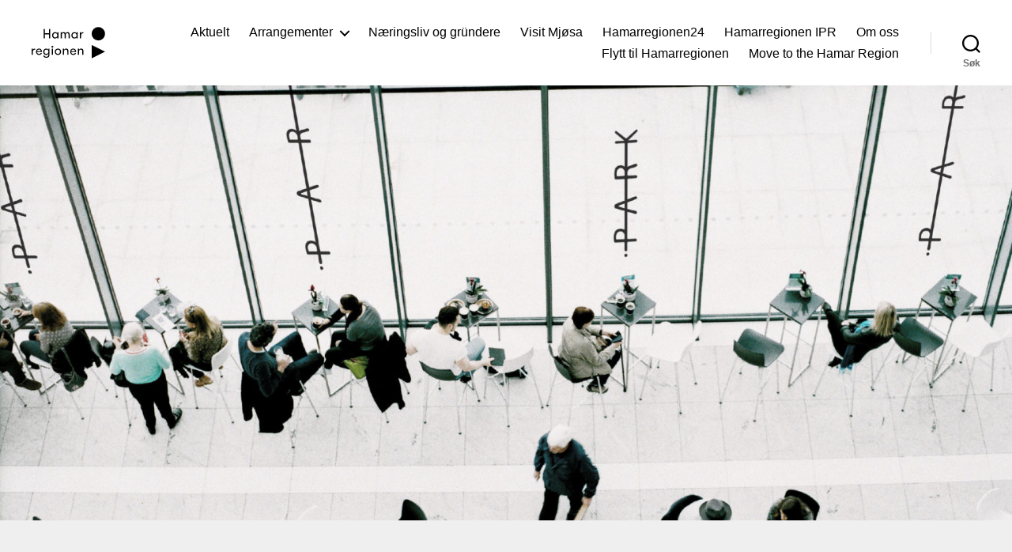

--- FILE ---
content_type: text/html; charset=UTF-8
request_url: https://hamarregionen.no/arrangementer/apning-av-park-grunder-og-naeringshus/
body_size: 10600
content:
<!DOCTYPE html>

<html class="no-js" lang="nb-NO">

	<head>

		<meta charset="UTF-8">
		<meta name="viewport" content="width=device-width, initial-scale=1.0">

		<link rel="profile" href="https://gmpg.org/xfn/11">

		<link media="all" href="https://s36355.pcdn.co/wp-content/cache/autoptimize/2/css/autoptimize_88b681cefab87aca32f124ecdd5cbcef.css" rel="stylesheet"><link media="print" href="https://s36355.pcdn.co/wp-content/cache/autoptimize/2/css/autoptimize_f8b91b0e60520b6787c8a6b117d6f2d2.css" rel="stylesheet"><title>Åpning av PARK gründer- og næringshus · Hamarregionen</title>
	
	
<!-- Google Tag Manager for WordPress by gtm4wp.com -->
<script data-cfasync="false" data-pagespeed-no-defer>
	var gtm4wp_datalayer_name = "dataLayer";
	var dataLayer = dataLayer || [];
</script>
<!-- End Google Tag Manager for WordPress by gtm4wp.com --><!-- Google tag (gtag.js) consent mode dataLayer added by Site Kit -->
<script id="google_gtagjs-js-consent-mode-data-layer">
window.dataLayer = window.dataLayer || [];function gtag(){dataLayer.push(arguments);}
gtag('consent', 'default', {"ad_personalization":"denied","ad_storage":"denied","ad_user_data":"denied","analytics_storage":"denied","functionality_storage":"denied","security_storage":"denied","personalization_storage":"denied","region":["AT","BE","BG","CH","CY","CZ","DE","DK","EE","ES","FI","FR","GB","GR","HR","HU","IE","IS","IT","LI","LT","LU","LV","MT","NL","NO","PL","PT","RO","SE","SI","SK"],"wait_for_update":500});
window._googlesitekitConsentCategoryMap = {"statistics":["analytics_storage"],"marketing":["ad_storage","ad_user_data","ad_personalization"],"functional":["functionality_storage","security_storage"],"preferences":["personalization_storage"]};
window._googlesitekitConsents = {"ad_personalization":"denied","ad_storage":"denied","ad_user_data":"denied","analytics_storage":"denied","functionality_storage":"denied","security_storage":"denied","personalization_storage":"denied","region":["AT","BE","BG","CH","CY","CZ","DE","DK","EE","ES","FI","FR","GB","GR","HR","HU","IE","IS","IT","LI","LT","LU","LV","MT","NL","NO","PL","PT","RO","SE","SI","SK"],"wait_for_update":500};
</script>
<!-- End Google tag (gtag.js) consent mode dataLayer added by Site Kit -->
<meta name="robots" content="max-snippet:-1,max-image-preview:large,max-video-preview:-1" />
<link rel="canonical" href="https://hamarregionen.no/arrangementer/apning-av-park-grunder-og-naeringshus/" />
<meta name="description" content="Tirsdag 29. mai åpner PARK offisielt dørene. Det blir åpningsarrangement for inviterte gjester fra kl 09.00 på dagtid, mens huset åpner for alle kl 15.30." />
<meta property="og:type" content="article" />
<meta property="og:locale" content="nb_NO" />
<meta property="og:site_name" content="Hamarregionen" />
<meta property="og:title" content="Åpning av PARK gründer- og næringshus" />
<meta property="og:description" content="Tirsdag 29. mai åpner PARK offisielt dørene. Det blir åpningsarrangement for inviterte gjester fra kl 09.00 på dagtid, mens huset åpner for alle kl 15.30. Kom innom og ta en titt på Hamarregionens nye…" />
<meta property="og:url" content="https://hamarregionen.no/arrangementer/apning-av-park-grunder-og-naeringshus/" />
<meta property="og:image" content="https://s36355.pcdn.co/wp-content/uploads/sites/2/2018/02/park_illu_2.jpg" />
<meta property="og:image:width" content="2556" />
<meta property="og:image:height" content="1435" />
<meta property="article:published_time" content="2018-04-25T06:23:05+00:00" />
<meta property="article:modified_time" content="2018-04-25T06:23:05+00:00" />
<meta name="twitter:card" content="summary_large_image" />
<meta name="twitter:title" content="Åpning av PARK gründer- og næringshus" />
<meta name="twitter:description" content="Tirsdag 29. mai åpner PARK offisielt dørene. Det blir åpningsarrangement for inviterte gjester fra kl 09.00 på dagtid, mens huset åpner for alle kl 15.30. Kom innom og ta en titt på Hamarregionens nye…" />
<meta name="twitter:image" content="https://s36355.pcdn.co/wp-content/uploads/sites/2/2018/02/park_illu_2.jpg" />
<script type="application/ld+json">{"@context":"https://schema.org","@graph":[{"@type":"WebSite","@id":"https://hamarregionen.no/#/schema/WebSite","url":"https://hamarregionen.no/","name":"Hamarregionen","inLanguage":"nb-NO","potentialAction":{"@type":"SearchAction","target":{"@type":"EntryPoint","urlTemplate":"https://hamarregionen.no/search/{search_term_string}/"},"query-input":"required name=search_term_string"},"publisher":{"@type":"Organization","@id":"https://hamarregionen.no/#/schema/Organization","name":"Hamarregionen","url":"https://hamarregionen.no/","logo":{"@type":"ImageObject","url":"https://s36355.pcdn.co/wp-content/uploads/sites/2/2020/10/cropped-favicon_hru-1-2.png","contentUrl":"https://s36355.pcdn.co/wp-content/uploads/sites/2/2020/10/cropped-favicon_hru-1-2.png","width":512,"height":512,"contentSize":"14863"}}},{"@type":"WebPage","@id":"https://hamarregionen.no/arrangementer/apning-av-park-grunder-og-naeringshus/","url":"https://hamarregionen.no/arrangementer/apning-av-park-grunder-og-naeringshus/","name":"Åpning av PARK gründer- og næringshus · Hamarregionen","description":"Tirsdag 29. mai åpner PARK offisielt dørene. Det blir åpningsarrangement for inviterte gjester fra kl 09.00 på dagtid, mens huset åpner for alle kl 15.30.","inLanguage":"nb-NO","isPartOf":{"@id":"https://hamarregionen.no/#/schema/WebSite"},"breadcrumb":{"@type":"BreadcrumbList","@id":"https://hamarregionen.no/#/schema/BreadcrumbList","itemListElement":[{"@type":"ListItem","position":1,"item":"https://hamarregionen.no/","name":"Hamarregionen"},{"@type":"ListItem","position":2,"item":"https://hamarregionen.no/arrangementer/","name":"Arrangement"},{"@type":"ListItem","position":3,"name":"Åpning av PARK gründer- og næringshus"}]},"potentialAction":{"@type":"ReadAction","target":"https://hamarregionen.no/arrangementer/apning-av-park-grunder-og-naeringshus/"},"datePublished":"2018-04-25T06:23:05+00:00","dateModified":"2018-04-25T06:23:05+00:00"}]}</script>
<link rel='dns-prefetch' href='//www.googletagmanager.com' />
<link rel="alternate" type="application/rss+xml" title="Hamarregionen &raquo; strøm" href="https://hamarregionen.no/feed/" />
<link rel="alternate" type="application/rss+xml" title="Hamarregionen &raquo; kommentarstrøm" href="https://hamarregionen.no/comments/feed/" />
<script>
window._wpemojiSettings = {"baseUrl":"https:\/\/s.w.org\/images\/core\/emoji\/16.0.1\/72x72\/","ext":".png","svgUrl":"https:\/\/s.w.org\/images\/core\/emoji\/16.0.1\/svg\/","svgExt":".svg","source":{"concatemoji":"https:\/\/s36355.pcdn.co\/wp-includes\/js\/wp-emoji-release.min.js"}};
/*! This file is auto-generated */
!function(s,n){var o,i,e;function c(e){try{var t={supportTests:e,timestamp:(new Date).valueOf()};sessionStorage.setItem(o,JSON.stringify(t))}catch(e){}}function p(e,t,n){e.clearRect(0,0,e.canvas.width,e.canvas.height),e.fillText(t,0,0);var t=new Uint32Array(e.getImageData(0,0,e.canvas.width,e.canvas.height).data),a=(e.clearRect(0,0,e.canvas.width,e.canvas.height),e.fillText(n,0,0),new Uint32Array(e.getImageData(0,0,e.canvas.width,e.canvas.height).data));return t.every(function(e,t){return e===a[t]})}function u(e,t){e.clearRect(0,0,e.canvas.width,e.canvas.height),e.fillText(t,0,0);for(var n=e.getImageData(16,16,1,1),a=0;a<n.data.length;a++)if(0!==n.data[a])return!1;return!0}function f(e,t,n,a){switch(t){case"flag":return n(e,"\ud83c\udff3\ufe0f\u200d\u26a7\ufe0f","\ud83c\udff3\ufe0f\u200b\u26a7\ufe0f")?!1:!n(e,"\ud83c\udde8\ud83c\uddf6","\ud83c\udde8\u200b\ud83c\uddf6")&&!n(e,"\ud83c\udff4\udb40\udc67\udb40\udc62\udb40\udc65\udb40\udc6e\udb40\udc67\udb40\udc7f","\ud83c\udff4\u200b\udb40\udc67\u200b\udb40\udc62\u200b\udb40\udc65\u200b\udb40\udc6e\u200b\udb40\udc67\u200b\udb40\udc7f");case"emoji":return!a(e,"\ud83e\udedf")}return!1}function g(e,t,n,a){var r="undefined"!=typeof WorkerGlobalScope&&self instanceof WorkerGlobalScope?new OffscreenCanvas(300,150):s.createElement("canvas"),o=r.getContext("2d",{willReadFrequently:!0}),i=(o.textBaseline="top",o.font="600 32px Arial",{});return e.forEach(function(e){i[e]=t(o,e,n,a)}),i}function t(e){var t=s.createElement("script");t.src=e,t.defer=!0,s.head.appendChild(t)}"undefined"!=typeof Promise&&(o="wpEmojiSettingsSupports",i=["flag","emoji"],n.supports={everything:!0,everythingExceptFlag:!0},e=new Promise(function(e){s.addEventListener("DOMContentLoaded",e,{once:!0})}),new Promise(function(t){var n=function(){try{var e=JSON.parse(sessionStorage.getItem(o));if("object"==typeof e&&"number"==typeof e.timestamp&&(new Date).valueOf()<e.timestamp+604800&&"object"==typeof e.supportTests)return e.supportTests}catch(e){}return null}();if(!n){if("undefined"!=typeof Worker&&"undefined"!=typeof OffscreenCanvas&&"undefined"!=typeof URL&&URL.createObjectURL&&"undefined"!=typeof Blob)try{var e="postMessage("+g.toString()+"("+[JSON.stringify(i),f.toString(),p.toString(),u.toString()].join(",")+"));",a=new Blob([e],{type:"text/javascript"}),r=new Worker(URL.createObjectURL(a),{name:"wpTestEmojiSupports"});return void(r.onmessage=function(e){c(n=e.data),r.terminate(),t(n)})}catch(e){}c(n=g(i,f,p,u))}t(n)}).then(function(e){for(var t in e)n.supports[t]=e[t],n.supports.everything=n.supports.everything&&n.supports[t],"flag"!==t&&(n.supports.everythingExceptFlag=n.supports.everythingExceptFlag&&n.supports[t]);n.supports.everythingExceptFlag=n.supports.everythingExceptFlag&&!n.supports.flag,n.DOMReady=!1,n.readyCallback=function(){n.DOMReady=!0}}).then(function(){return e}).then(function(){var e;n.supports.everything||(n.readyCallback(),(e=n.source||{}).concatemoji?t(e.concatemoji):e.wpemoji&&e.twemoji&&(t(e.twemoji),t(e.wpemoji)))}))}((window,document),window._wpemojiSettings);
</script>























<script src="https://s36355.pcdn.co/wp-includes/js/jquery/jquery.min.js" id="jquery-core-js"></script>
<script src="https://s36355.pcdn.co/wp-includes/js/jquery/jquery-migrate.min.js" id="jquery-migrate-js"></script>
<script src="https://s36355.pcdn.co/wp-content/themes/twentytwenty/assets/js/index.js" id="twentytwenty-js-js" defer data-wp-strategy="defer"></script>
<script src="https://s36355.pcdn.co/wp-content/plugins/twentig/dist/js/classic/twentig-twentytwenty.js" id="twentig-twentytwenty-js"></script>
<link rel="https://api.w.org/" href="https://hamarregionen.no/wp-json/" /><link rel="alternate" title="JSON" type="application/json" href="https://hamarregionen.no/wp-json/wp/v2/arrangement/1562" /><link rel="EditURI" type="application/rsd+xml" title="RSD" href="https://hamarregionen.no/xmlrpc.php?rsd" />
<link rel="alternate" title="oEmbed (JSON)" type="application/json+oembed" href="https://hamarregionen.no/wp-json/oembed/1.0/embed?url=https%3A%2F%2Fhamarregionen.no%2Farrangementer%2Fapning-av-park-grunder-og-naeringshus%2F" />
<link rel="alternate" title="oEmbed (XML)" type="text/xml+oembed" href="https://hamarregionen.no/wp-json/oembed/1.0/embed?url=https%3A%2F%2Fhamarregionen.no%2Farrangementer%2Fapning-av-park-grunder-og-naeringshus%2F&#038;format=xml" />
<meta name="generator" content="Site Kit by Google 1.170.0" />
<!--BEGIN: TRACKING CODE MANAGER (v2.5.0) BY INTELLYWP.COM IN HEAD//-->
<!-- Global site tag (gtag.js) - Google Analytics -->
<script async src="https://www.googletagmanager.com/gtag/js?id=G-ZFH6K9VD84"></script>
<script>
  window.dataLayer = window.dataLayer || [];
  function gtag(){dataLayer.push(arguments);}
  gtag('js', new Date());

  gtag('config', 'G-ZFH6K9VD84');
</script>
<script type="text/javascript">
_linkedin_partner_id = "3157282";
window._linkedin_data_partner_ids = window._linkedin_data_partner_ids || [];
window._linkedin_data_partner_ids.push(_linkedin_partner_id);
</script><script type="text/javascript">
(function(l) {
if (!l){window.lintrk = function(a,b){window.lintrk.q.push([a,b])};
window.lintrk.q=[]}
var s = document.getElementsByTagName("script")[0];
var b = document.createElement("script");
b.type = "text/javascript";b.async = true;
b.src = "https://snap.licdn.com/li.lms-analytics/insight.min.js";
s.parentNode.insertBefore(b, s);})(window.lintrk);
</script>
<noscript>
<img height="1" width="1" style="display:none" alt="" src="https://px.ads.linkedin.com/collect/?pid=3157282&fmt=gif" />
</noscript>
<!--END: https://wordpress.org/plugins/tracking-code-manager IN HEAD//--><noscript><style>.tw-block-animation{opacity:1;transform:none;clip-path:none;}</style></noscript>

<!-- Google Tag Manager for WordPress by gtm4wp.com -->
<!-- GTM Container placement set to footer -->
<script data-cfasync="false" data-pagespeed-no-defer>
	var dataLayer_content = {"pagePostType":"arrangement","pagePostType2":"single-arrangement","pagePostAuthor":"Håvard Røste"};
	dataLayer.push( dataLayer_content );
</script>
<script data-cfasync="false" data-pagespeed-no-defer>
(function(w,d,s,l,i){w[l]=w[l]||[];w[l].push({'gtm.start':
new Date().getTime(),event:'gtm.js'});var f=d.getElementsByTagName(s)[0],
j=d.createElement(s),dl=l!='dataLayer'?'&l='+l:'';j.async=true;j.src=
'//www.googletagmanager.com/gtm.js?id='+i+dl;f.parentNode.insertBefore(j,f);
})(window,document,'script','dataLayer','GTM-T3438S7');
</script>
<!-- End Google Tag Manager for WordPress by gtm4wp.com -->	<script>document.documentElement.className = document.documentElement.className.replace( 'no-js', 'js' );</script>
	
	<link rel="icon" href="https://s36355.pcdn.co/wp-content/uploads/sites/2/2020/10/cropped-favicon_hru-1-2-60x60.png" sizes="32x32" />
<link rel="icon" href="https://s36355.pcdn.co/wp-content/uploads/sites/2/2020/10/cropped-favicon_hru-1-2-350x350.png" sizes="192x192" />
<link rel="apple-touch-icon" href="https://s36355.pcdn.co/wp-content/uploads/sites/2/2020/10/cropped-favicon_hru-1-2-350x350.png" />
<meta name="msapplication-TileImage" content="https://s36355.pcdn.co/wp-content/uploads/sites/2/2020/10/cropped-favicon_hru-1-2-350x350.png" />
		
		
	</head>

	<body class="wp-singular arrangement-template-default single single-arrangement postid-1562 custom-background wp-custom-logo wp-embed-responsive wp-theme-twentytwenty wp-child-theme-twentytwenty-child is-twentytwenty singular enable-search-modal has-post-thumbnail has-single-pagination not-showing-comments hide-avatars footer-top-visible tw-entry-header-no-bg tw-font-active tw-h1-font-medium tw-site-font-small tw-site-lh-medium tw-header-full tw-nav-size-medium tw-menu-burger modal-socials-hidden tw-button-hover-color">

		<a class="skip-link screen-reader-text" href="#site-content">Hopp til innholdet</a>
		<header id="site-header" class="header-footer-group">

			<div class="header-inner section-inner">

				<div class="header-titles-wrapper">

					
						<button class="toggle search-toggle mobile-search-toggle" data-toggle-target=".search-modal" data-toggle-body-class="showing-search-modal" data-set-focus=".search-modal .search-field" aria-expanded="false">
							<span class="toggle-inner">
								<span class="toggle-icon">
									<svg class="svg-icon" aria-hidden="true" role="img" focusable="false" xmlns="http://www.w3.org/2000/svg" width="23" height="23" viewBox="0 0 23 23"><path d="M38.710696,48.0601792 L43,52.3494831 L41.3494831,54 L37.0601792,49.710696 C35.2632422,51.1481185 32.9839107,52.0076499 30.5038249,52.0076499 C24.7027226,52.0076499 20,47.3049272 20,41.5038249 C20,35.7027226 24.7027226,31 30.5038249,31 C36.3049272,31 41.0076499,35.7027226 41.0076499,41.5038249 C41.0076499,43.9839107 40.1481185,46.2632422 38.710696,48.0601792 Z M36.3875844,47.1716785 C37.8030221,45.7026647 38.6734666,43.7048964 38.6734666,41.5038249 C38.6734666,36.9918565 35.0157934,33.3341833 30.5038249,33.3341833 C25.9918565,33.3341833 22.3341833,36.9918565 22.3341833,41.5038249 C22.3341833,46.0157934 25.9918565,49.6734666 30.5038249,49.6734666 C32.7048964,49.6734666 34.7026647,48.8030221 36.1716785,47.3875844 C36.2023931,47.347638 36.2360451,47.3092237 36.2726343,47.2726343 C36.3092237,47.2360451 36.347638,47.2023931 36.3875844,47.1716785 Z" transform="translate(-20 -31)" /></svg>								</span>
								<span class="toggle-text">Søk</span>
							</span>
						</button><!-- .search-toggle -->

					
					<div class="header-titles">

						<div class="site-logo faux-heading"><a href="https://hamarregionen.no/" class="custom-logo-link" rel="home"><img width="1" height="1" src="https://s36355.pcdn.co/wp-content/uploads/sites/2/2023/11/hamarregionen-hovedlogo.svg" class="custom-logo" alt="Hamarregionen" decoding="async" /></a><span class="screen-reader-text">Hamarregionen</span></div>
					</div><!-- .header-titles -->

					<button class="toggle nav-toggle mobile-nav-toggle" data-toggle-target=".menu-modal"  data-toggle-body-class="showing-menu-modal" aria-expanded="false" data-set-focus=".close-nav-toggle">
						<span class="toggle-inner">
							<span class="toggle-icon">
								<svg class="svg-icon" aria-hidden="true" role="img" focusable="false" xmlns="http://www.w3.org/2000/svg" width="26" height="7" viewBox="0 0 26 7"><path fill-rule="evenodd" d="M332.5,45 C330.567003,45 329,43.4329966 329,41.5 C329,39.5670034 330.567003,38 332.5,38 C334.432997,38 336,39.5670034 336,41.5 C336,43.4329966 334.432997,45 332.5,45 Z M342,45 C340.067003,45 338.5,43.4329966 338.5,41.5 C338.5,39.5670034 340.067003,38 342,38 C343.932997,38 345.5,39.5670034 345.5,41.5 C345.5,43.4329966 343.932997,45 342,45 Z M351.5,45 C349.567003,45 348,43.4329966 348,41.5 C348,39.5670034 349.567003,38 351.5,38 C353.432997,38 355,39.5670034 355,41.5 C355,43.4329966 353.432997,45 351.5,45 Z" transform="translate(-329 -38)" /></svg>							</span>
							<span class="toggle-text">Meny</span>
						</span>
					</button><!-- .nav-toggle -->

				</div><!-- .header-titles-wrapper -->

				<div class="header-navigation-wrapper">

					
							<nav class="primary-menu-wrapper" aria-label="Horisontal">

								<ul class="primary-menu reset-list-style">

								<li id="menu-item-3685" class="menu-item menu-item-type-post_type menu-item-object-page current_page_parent menu-item-3685"><a href="https://hamarregionen.no/aktuelt/">Aktuelt</a></li>
<li id="menu-item-3921" class="menu-item menu-item-type-custom menu-item-object-custom menu-item-has-children menu-item-3921"><a href="/arrangementer/">Arrangementer</a><span class="icon"></span>
<ul class="sub-menu">
	<li id="menu-item-6393" class="menu-item menu-item-type-custom menu-item-object-custom menu-item-6393"><a href="https://hamarregionen.no/arrangementer/">Alle arrangementer</a></li>
	<li id="menu-item-6364" class="menu-item menu-item-type-post_type menu-item-object-page menu-item-6364"><a href="https://hamarregionen.no/investorforum/">Investorforum</a></li>
	<li id="menu-item-6350" class="menu-item menu-item-type-custom menu-item-object-custom menu-item-6350"><a href="https://hamarregionen.no/aktuelt/2021/01/28/webinarer-for-nyttig-pafyll-2/">Webinarer</a></li>
	<li id="menu-item-6367" class="menu-item menu-item-type-custom menu-item-object-custom menu-item-6367"><a href="https://hamarregionen.no/?s=innflyttertreff">Innflyttertreff</a></li>
	<li id="menu-item-6349" class="menu-item menu-item-type-custom menu-item-object-custom menu-item-6349"><a href="https://www.vrforum.no/">Nordisk VR Forum</a></li>
	<li id="menu-item-6345" class="menu-item menu-item-type-custom menu-item-object-custom menu-item-6345"><a href="https://arenainnlandet.com/">Arena Innlandet</a></li>
	<li id="menu-item-9093" class="menu-item menu-item-type-post_type menu-item-object-page menu-item-9093"><a href="https://hamarregionen.no/arendalsuka-2025/">Arendalsuka 2025</a></li>
</ul>
</li>
<li id="menu-item-3946" class="menu-item menu-item-type-post_type menu-item-object-page menu-item-3946"><a href="https://hamarregionen.no/naeringsservice/">Næringsliv og gründere</a></li>
<li id="menu-item-4103" class="menu-item menu-item-type-custom menu-item-object-custom menu-item-4103"><a href="https://www.visitmjosa.no">Visit Mjøsa</a></li>
<li id="menu-item-3416" class="menu-item menu-item-type-taxonomy menu-item-object-category menu-item-3416"><a href="https://hamarregionen.no/category/hamarregionen24/">Hamarregionen24</a></li>
<li id="menu-item-4244" class="menu-item menu-item-type-post_type menu-item-object-page menu-item-4244"><a href="https://hamarregionen.no/hamarregionen-ipr/">Hamarregionen IPR</a></li>
<li id="menu-item-4077" class="menu-item menu-item-type-post_type menu-item-object-page menu-item-4077"><a href="https://hamarregionen.no/om-oss/">Om oss</a></li>
<li id="menu-item-6407" class="menu-item menu-item-type-post_type menu-item-object-page menu-item-6407"><a href="https://hamarregionen.no/flytt-til-hamarregionen/">Flytt til Hamarregionen</a></li>
<li id="menu-item-6810" class="menu-item menu-item-type-post_type menu-item-object-page menu-item-6810"><a href="https://hamarregionen.no/move-to-the-hamar-region/">Move to the Hamar Region</a></li>

								</ul>

							</nav><!-- .primary-menu-wrapper -->

						
						<div class="header-toggles hide-no-js">

						
							<div class="toggle-wrapper search-toggle-wrapper">

								<button class="toggle search-toggle desktop-search-toggle" data-toggle-target=".search-modal" data-toggle-body-class="showing-search-modal" data-set-focus=".search-modal .search-field" aria-expanded="false">
									<span class="toggle-inner">
										<svg class="svg-icon" aria-hidden="true" role="img" focusable="false" xmlns="http://www.w3.org/2000/svg" width="23" height="23" viewBox="0 0 23 23"><path d="M38.710696,48.0601792 L43,52.3494831 L41.3494831,54 L37.0601792,49.710696 C35.2632422,51.1481185 32.9839107,52.0076499 30.5038249,52.0076499 C24.7027226,52.0076499 20,47.3049272 20,41.5038249 C20,35.7027226 24.7027226,31 30.5038249,31 C36.3049272,31 41.0076499,35.7027226 41.0076499,41.5038249 C41.0076499,43.9839107 40.1481185,46.2632422 38.710696,48.0601792 Z M36.3875844,47.1716785 C37.8030221,45.7026647 38.6734666,43.7048964 38.6734666,41.5038249 C38.6734666,36.9918565 35.0157934,33.3341833 30.5038249,33.3341833 C25.9918565,33.3341833 22.3341833,36.9918565 22.3341833,41.5038249 C22.3341833,46.0157934 25.9918565,49.6734666 30.5038249,49.6734666 C32.7048964,49.6734666 34.7026647,48.8030221 36.1716785,47.3875844 C36.2023931,47.347638 36.2360451,47.3092237 36.2726343,47.2726343 C36.3092237,47.2360451 36.347638,47.2023931 36.3875844,47.1716785 Z" transform="translate(-20 -31)" /></svg>										<span class="toggle-text">Søk</span>
									</span>
								</button><!-- .search-toggle -->

							</div>

							
						</div><!-- .header-toggles -->
						
				</div><!-- .header-navigation-wrapper -->

			</div><!-- .header-inner -->

			<div class="search-modal cover-modal header-footer-group" data-modal-target-string=".search-modal" role="dialog" aria-modal="true" aria-label="Search">

	<div class="search-modal-inner modal-inner">

		<div class="section-inner">

			<form role="search" aria-label="Søk etter:" method="get" class="search-form" action="https://hamarregionen.no/">
	<label for="search-form-1">
		<span class="screen-reader-text">
			Søk etter:		</span>
		<input type="search" id="search-form-1" class="search-field" placeholder="Søk &hellip;" value="" name="s" />
	</label>
	<input type="submit" class="search-submit" value="Søk" />
</form>

			<button class="toggle search-untoggle close-search-toggle fill-children-current-color" data-toggle-target=".search-modal" data-toggle-body-class="showing-search-modal" data-set-focus=".search-modal .search-field">
				<span class="screen-reader-text">
					Lukk søk				</span>
				<svg class="svg-icon" aria-hidden="true" role="img" focusable="false" xmlns="http://www.w3.org/2000/svg" width="16" height="16" viewBox="0 0 16 16"><polygon fill="" fill-rule="evenodd" points="6.852 7.649 .399 1.195 1.445 .149 7.899 6.602 14.352 .149 15.399 1.195 8.945 7.649 15.399 14.102 14.352 15.149 7.899 8.695 1.445 15.149 .399 14.102" /></svg>			</button><!-- .search-toggle -->

		</div><!-- .section-inner -->

	</div><!-- .search-modal-inner -->

</div><!-- .menu-modal -->

		</header><!-- #site-header -->

		
<div class="menu-modal cover-modal header-footer-group" data-modal-target-string=".menu-modal">

	<div class="menu-modal-inner modal-inner">

		<div class="menu-wrapper section-inner">

			<div class="menu-top">

				<button class="toggle close-nav-toggle fill-children-current-color" data-toggle-target=".menu-modal" data-toggle-body-class="showing-menu-modal" data-set-focus=".menu-modal">
					<span class="toggle-text">Lukk meny</span>
					<svg class="svg-icon" aria-hidden="true" role="img" focusable="false" xmlns="http://www.w3.org/2000/svg" width="16" height="16" viewBox="0 0 16 16"><polygon fill="" fill-rule="evenodd" points="6.852 7.649 .399 1.195 1.445 .149 7.899 6.602 14.352 .149 15.399 1.195 8.945 7.649 15.399 14.102 14.352 15.149 7.899 8.695 1.445 15.149 .399 14.102" /></svg>				</button><!-- .nav-toggle -->

				
					<nav class="mobile-menu" aria-label="Mobil">

						<ul class="modal-menu reset-list-style">

						<li class="menu-item menu-item-type-post_type menu-item-object-page current_page_parent menu-item-3685"><div class="ancestor-wrapper"><a href="https://hamarregionen.no/aktuelt/">Aktuelt</a></div><!-- .ancestor-wrapper --></li>
<li class="menu-item menu-item-type-custom menu-item-object-custom menu-item-has-children menu-item-3921"><div class="ancestor-wrapper"><a href="/arrangementer/">Arrangementer</a><button class="toggle sub-menu-toggle fill-children-current-color" data-toggle-target=".menu-modal .menu-item-3921 > .sub-menu" data-toggle-type="slidetoggle" data-toggle-duration="250" aria-expanded="false"><span class="screen-reader-text">Vis undermeny</span><svg class="svg-icon" aria-hidden="true" role="img" focusable="false" xmlns="http://www.w3.org/2000/svg" width="20" height="12" viewBox="0 0 20 12"><polygon fill="" fill-rule="evenodd" points="1319.899 365.778 1327.678 358 1329.799 360.121 1319.899 370.021 1310 360.121 1312.121 358" transform="translate(-1310 -358)" /></svg></button></div><!-- .ancestor-wrapper -->
<ul class="sub-menu">
	<li class="menu-item menu-item-type-custom menu-item-object-custom menu-item-6393"><div class="ancestor-wrapper"><a href="https://hamarregionen.no/arrangementer/">Alle arrangementer</a></div><!-- .ancestor-wrapper --></li>
	<li class="menu-item menu-item-type-post_type menu-item-object-page menu-item-6364"><div class="ancestor-wrapper"><a href="https://hamarregionen.no/investorforum/">Investorforum</a></div><!-- .ancestor-wrapper --></li>
	<li class="menu-item menu-item-type-custom menu-item-object-custom menu-item-6350"><div class="ancestor-wrapper"><a href="https://hamarregionen.no/aktuelt/2021/01/28/webinarer-for-nyttig-pafyll-2/">Webinarer</a></div><!-- .ancestor-wrapper --></li>
	<li class="menu-item menu-item-type-custom menu-item-object-custom menu-item-6367"><div class="ancestor-wrapper"><a href="https://hamarregionen.no/?s=innflyttertreff">Innflyttertreff</a></div><!-- .ancestor-wrapper --></li>
	<li class="menu-item menu-item-type-custom menu-item-object-custom menu-item-6349"><div class="ancestor-wrapper"><a href="https://www.vrforum.no/">Nordisk VR Forum</a></div><!-- .ancestor-wrapper --></li>
	<li class="menu-item menu-item-type-custom menu-item-object-custom menu-item-6345"><div class="ancestor-wrapper"><a href="https://arenainnlandet.com/">Arena Innlandet</a></div><!-- .ancestor-wrapper --></li>
	<li class="menu-item menu-item-type-post_type menu-item-object-page menu-item-9093"><div class="ancestor-wrapper"><a href="https://hamarregionen.no/arendalsuka-2025/">Arendalsuka 2025</a></div><!-- .ancestor-wrapper --></li>
</ul>
</li>
<li class="menu-item menu-item-type-post_type menu-item-object-page menu-item-3946"><div class="ancestor-wrapper"><a href="https://hamarregionen.no/naeringsservice/">Næringsliv og gründere</a></div><!-- .ancestor-wrapper --></li>
<li class="menu-item menu-item-type-custom menu-item-object-custom menu-item-4103"><div class="ancestor-wrapper"><a href="https://www.visitmjosa.no">Visit Mjøsa</a></div><!-- .ancestor-wrapper --></li>
<li class="menu-item menu-item-type-taxonomy menu-item-object-category menu-item-3416"><div class="ancestor-wrapper"><a href="https://hamarregionen.no/category/hamarregionen24/">Hamarregionen24</a></div><!-- .ancestor-wrapper --></li>
<li class="menu-item menu-item-type-post_type menu-item-object-page menu-item-4244"><div class="ancestor-wrapper"><a href="https://hamarregionen.no/hamarregionen-ipr/">Hamarregionen IPR</a></div><!-- .ancestor-wrapper --></li>
<li class="menu-item menu-item-type-post_type menu-item-object-page menu-item-4077"><div class="ancestor-wrapper"><a href="https://hamarregionen.no/om-oss/">Om oss</a></div><!-- .ancestor-wrapper --></li>
<li class="menu-item menu-item-type-post_type menu-item-object-page menu-item-6407"><div class="ancestor-wrapper"><a href="https://hamarregionen.no/flytt-til-hamarregionen/">Flytt til Hamarregionen</a></div><!-- .ancestor-wrapper --></li>
<li class="menu-item menu-item-type-post_type menu-item-object-page menu-item-6810"><div class="ancestor-wrapper"><a href="https://hamarregionen.no/move-to-the-hamar-region/">Move to the Hamar Region</a></div><!-- .ancestor-wrapper --></li>

						</ul>

					</nav>

					
			</div><!-- .menu-top -->

			<div class="menu-bottom">

				
			</div><!-- .menu-bottom -->

		</div><!-- .menu-wrapper -->

	</div><!-- .menu-modal-inner -->

</div><!-- .menu-modal -->

<main id="site-content" role="main" class="arrangement">

	<article class="post-1562 arrangement type-arrangement status-publish has-post-thumbnail hentry" id="post-1562">

		<div class="wp-block-cover alignfull">
			<img width="2556" height="1435" src="https://s36355.pcdn.co/wp-content/uploads/sites/2/2018/02/park_illu_2.jpg" class="wp-block-cover__image-background wp-post-image" alt="" decoding="async" fetchpriority="high" srcset="https://s36355.pcdn.co/wp-content/uploads/sites/2/2018/02/park_illu_2.jpg 2556w, https://s36355.pcdn.co/wp-content/uploads/sites/2/2018/02/park_illu_2-500x281.jpg 500w, https://s36355.pcdn.co/wp-content/uploads/sites/2/2018/02/park_illu_2-768x431.jpg 768w, https://s36355.pcdn.co/wp-content/uploads/sites/2/2018/02/park_illu_2-1024x575.jpg 1024w, https://s36355.pcdn.co/wp-content/uploads/sites/2/2018/02/park_illu_2-1536x862.jpg 1536w, https://s36355.pcdn.co/wp-content/uploads/sites/2/2018/02/park_illu_2-2048x1150.jpg 2048w, https://s36355.pcdn.co/wp-content/uploads/sites/2/2018/02/park_illu_2-1200x674.jpg 1200w, https://s36355.pcdn.co/wp-content/uploads/sites/2/2018/02/park_illu_2-1980x1112.jpg 1980w" sizes="(max-width: 2556px) 100vw, 2556px" />		</div>

			
<header class="entry-header has-text-align-center header-footer-group">

	<div class="entry-header-inner section-inner medium">

		<h1 class="entry-title">Åpning av PARK gründer- og næringshus</h1>


    <div class="post-meta-wrapper post-meta-single post-meta-single-top">

        <ul class="post-meta">

            
                    <li class="post-author meta-wrapper">
                        <span class="meta-text">
                            Sist oppdatert: 25. april 2018                        </span>
                    </li>

                    <li class="post-date meta-wrapper">
                        <span class="meta-icon">
                            <span class="screen-reader-text">Publiseringsdato</span>
                            <svg class="svg-icon" aria-hidden="true" role="img" focusable="false" xmlns="http://www.w3.org/2000/svg" width="18" height="19" viewBox="0 0 18 19"><path fill="" d="M4.60069444,4.09375 L3.25,4.09375 C2.47334957,4.09375 1.84375,4.72334957 1.84375,5.5 L1.84375,7.26736111 L16.15625,7.26736111 L16.15625,5.5 C16.15625,4.72334957 15.5266504,4.09375 14.75,4.09375 L13.3993056,4.09375 L13.3993056,4.55555556 C13.3993056,5.02154581 13.0215458,5.39930556 12.5555556,5.39930556 C12.0895653,5.39930556 11.7118056,5.02154581 11.7118056,4.55555556 L11.7118056,4.09375 L6.28819444,4.09375 L6.28819444,4.55555556 C6.28819444,5.02154581 5.9104347,5.39930556 5.44444444,5.39930556 C4.97845419,5.39930556 4.60069444,5.02154581 4.60069444,4.55555556 L4.60069444,4.09375 Z M6.28819444,2.40625 L11.7118056,2.40625 L11.7118056,1 C11.7118056,0.534009742 12.0895653,0.15625 12.5555556,0.15625 C13.0215458,0.15625 13.3993056,0.534009742 13.3993056,1 L13.3993056,2.40625 L14.75,2.40625 C16.4586309,2.40625 17.84375,3.79136906 17.84375,5.5 L17.84375,15.875 C17.84375,17.5836309 16.4586309,18.96875 14.75,18.96875 L3.25,18.96875 C1.54136906,18.96875 0.15625,17.5836309 0.15625,15.875 L0.15625,5.5 C0.15625,3.79136906 1.54136906,2.40625 3.25,2.40625 L4.60069444,2.40625 L4.60069444,1 C4.60069444,0.534009742 4.97845419,0.15625 5.44444444,0.15625 C5.9104347,0.15625 6.28819444,0.534009742 6.28819444,1 L6.28819444,2.40625 Z M1.84375,8.95486111 L1.84375,15.875 C1.84375,16.6516504 2.47334957,17.28125 3.25,17.28125 L14.75,17.28125 C15.5266504,17.28125 16.15625,16.6516504 16.15625,15.875 L16.15625,8.95486111 L1.84375,8.95486111 Z" /></svg>                        </span>
                        <span class="meta-text">
                        Publisert: <a href="https://hamarregionen.no/arrangementer/apning-av-park-grunder-og-naeringshus/">25. april 2018</a>
                        </span>
                    </li>

            
        </ul>
    </div>


	</div><!-- .entry-header-inner -->

</header><!-- .entry-header -->
						<div class="entry-content">
						<p><strong>Tirsdag 29. mai åpner PARK offisielt dørene. Det blir åpningsarrangement for inviterte gjester fra kl 09.00 på dagtid, mens huset åpner for alle kl 15.30.</strong><br />
Kom innom og ta en titt på Hamarregionens nye kraftsenter for gründere, næringsliv, akademia, studenter, hjelpeapparat og offentlig sektor!<br />
Sammen skal vi skape en unik møteplass for å dyrke frem de gode ideene og sikre verdiskaping på tvers av bransjer.<br />
Gi oss gjerne beskjed om du kommer innom <a href="https://www.facebook.com/events/2245742698986262/">på Facebook</a>.<br />
Les mer om PARK på <a href="http://bit.ly/PARKen">bit.ly/PARKen</a>.</p>
						</div>
						
		<div class="section-inner">
			
		</div><!-- .section-inner -->

		
	<nav class="pagination-single section-inner" aria-label="Innlegg">

		<hr class="styled-separator is-style-wide" aria-hidden="true" />

		<div class="pagination-single-inner">

			
				<a class="previous-post" href="https://hamarregionen.no/arrangementer/fremtidens-kompetansebehov-i-landbruk-og-biookonomi/">
					<span class="arrow" aria-hidden="true">&larr;</span>
					<span class="title"><span class="title-inner">Blæstad &#8211; fremtidens kompetansebehov i landbruk og bioøkonomi</span></span>
				</a>

				
				<a class="next-post" href="https://hamarregionen.no/arrangementer/velkommen-til-innflyttertreff-11-september/">
					<span class="arrow" aria-hidden="true">&rarr;</span>
						<span class="title"><span class="title-inner">Velkommen til Innflyttertreff 11. september</span></span>
				</a>
				
		</div><!-- .pagination-single-inner -->

		<hr class="styled-separator is-style-wide" aria-hidden="true" />

	</nav><!-- .pagination-single -->

	
	</article><!-- .post -->
	
</main><!-- #site-content -->


	<div class="footer-nav-widgets-wrapper header-footer-group">

		<div class="footer-inner section-inner">

			
			
				<aside class="footer-widgets-outer-wrapper">

					<div class="footer-widgets-wrapper">

						
							<div class="footer-widgets column-one grid-item">
								<div class="widget widget_text"><div class="widget-content">			<div class="textwidget"><h4>Hamarregionen</h4>
<p>E-post: <a href="mailto:post@hamarregionen.no">post@hamarregionen.no</a><br />
Tel.: <a href="tel:+4740 02 76 83">40 02 76 83</a></p>
<h5>Besøksadresse</h5>
<p>Grønnegata 83, 2317 Hamar, PARK gründer- og næringshus<br />
(<a href="https://www.google.no/maps/place/Hamarregionen+Utvikling/@60.795963,11.07203,15z/data=!4m2!3m1!1s0x0:0x569b6aeb48dc22a4?sa=X&amp;ved=0ahUKEwj0vKfzkunaAhVBuSwKHbzHCzwQ_BII0AEwCw">se kart</a>)</p>
<h5>Fakturaadresse</h5>
<p>Stange kommune, Fakturamottak, Pb. 214,<br />
2336 Stange, Ressursnr. 509207<br />
Org. nr. 970 169 717 MVA</p>
</div>
		</div></div>							</div>

						
						
							<div class="footer-widgets column-two grid-item">
								<div class="widget widget_text"><div class="widget-content">			<div class="textwidget"><h4>Lenker</h4>
</div>
		</div></div><div class="widget widget_nav_menu"><div class="widget-content"><nav class="menu-footermeny-container" aria-label="Meny"><ul id="menu-footermeny" class="menu"><li id="menu-item-9757" class="menu-item menu-item-type-post_type menu-item-object-page menu-item-9757"><a href="https://hamarregionen.no/uvn-unge-voksne-nettverk-2/">UVN – Unge Voksne Nettverk</a></li>
<li id="menu-item-3414" class="menu-item menu-item-type-custom menu-item-object-custom menu-item-3414"><a href="https://www.visitmjosa.no">Visit Mjøsa</a></li>
<li id="menu-item-3922" class="menu-item menu-item-type-custom menu-item-object-custom menu-item-3922"><a target="_blank" href="https://vierhrn.no">Hamarregionen Næringsforum</a></li>
<li id="menu-item-3929" class="menu-item menu-item-type-custom menu-item-object-custom menu-item-3929"><a href="https://parkhamar.no/">PARK gründer- og næringshus</a></li>
<li id="menu-item-3928" class="menu-item menu-item-type-custom menu-item-object-custom menu-item-3928"><a href="https://www.vrinn.no">VRINN</a></li>
<li id="menu-item-3924" class="menu-item menu-item-type-custom menu-item-object-custom menu-item-3924"><a href="https://arenainnlandet.com/">Arena Innlandet</a></li>
<li id="menu-item-3923" class="menu-item menu-item-type-custom menu-item-object-custom menu-item-3923"><a href="https://vrforum.no/">Nordic VR Forum</a></li>
<li id="menu-item-3932" class="menu-item menu-item-type-custom menu-item-object-custom menu-item-3932"><a href="https://hamarregionen.no/personvernerklaering/">Personvernerklæring</a></li>
<li id="menu-item-6914" class="menu-item menu-item-type-post_type menu-item-object-page menu-item-6914"><a href="https://hamarregionen.no/tilgjengelighetserklaering/">Tilgjengelighetserklæring</a></li>
<li id="menu-item-3933" class="menu-item menu-item-type-custom menu-item-object-custom menu-item-3933"><a href="https://oslopolitan.no/">Oslopolitan</a></li>
<li id="menu-item-4454" class="menu-item menu-item-type-post_type menu-item-object-page menu-item-4454"><a href="https://hamarregionen.no/nyhetsbrev/">Nyhetsbrev</a></li>
</ul></nav></div></div>							</div>

						
					</div><!-- .footer-widgets-wrapper -->

				</aside><!-- .footer-widgets-outer-wrapper -->

			
		</div><!-- .footer-inner -->

	</div><!-- .footer-nav-widgets-wrapper -->

	

					<footer id="site-footer" class="header-footer-group">

				
					<div class="section-inner">

						
	<div class="footer-credits">			

		<p class="footer-copyright">
					&copy;
			2026			<a href="https://hamarregionen.no/">Hamarregionen</a>			
				</p>

		
	</div><!-- .footer-credits -->

	
	
						<a class="to-the-top" href="#site-header">
							<span class="to-the-top-long">
								Til toppen <span class="arrow" aria-hidden="true">&uarr;</span>							</span>
							<span class="to-the-top-short">
								Opp <span class="arrow" aria-hidden="true">&uarr;</span>							</span>
						</a><!-- .to-the-top -->

					</div><!-- .section-inner -->

					

			</footer><!-- #site-footer -->
		
	
	<script type="speculationrules">
{"prefetch":[{"source":"document","where":{"and":[{"href_matches":"\/*"},{"not":{"href_matches":["\/wp-*.php","\/wp-admin\/*","\/wp-content\/uploads\/sites\/2\/*","\/wp-content\/*","\/wp-content\/plugins\/*","\/wp-content\/themes\/twentytwenty-child\/*","\/wp-content\/themes\/twentytwenty\/*","\/*\\?(.+)"]}},{"not":{"selector_matches":"a[rel~=\"nofollow\"]"}},{"not":{"selector_matches":".no-prefetch, .no-prefetch a"}}]},"eagerness":"conservative"}]}
</script>

<!-- GTM Container placement set to footer -->
<!-- Google Tag Manager (noscript) -->
				<noscript><iframe src="https://www.googletagmanager.com/ns.html?id=GTM-T3438S7" height="0" width="0" style="display:none;visibility:hidden" aria-hidden="true"></iframe></noscript>
<!-- End Google Tag Manager (noscript) -->	<script type="text/javascript">
		function genesisBlocksShare( url, title, w, h ){
			var left = ( window.innerWidth / 2 )-( w / 2 );
			var top  = ( window.innerHeight / 2 )-( h / 2 );
			return window.open(url, title, 'toolbar=no, location=no, directories=no, status=no, menubar=no, scrollbars=no, resizable=no, copyhistory=no, width=600, height=600, top='+top+', left='+left);
		}
	</script>
	<!-- Matomo -->
<script>
  var _paq = window._paq = window._paq || [];
  /* tracker methods like "setCustomDimension" should be called before "trackPageView" */
  _paq.push(['setDownloadExtensions', '7z, aac, apk, arc, arj, asf, asx, avi, azw3, bin, bz, bz2, csv, deb, dmg, doc, docx, epub, exe, flv, gif, gz, gzip, hqx, ibooks, jar, jpg, jpeg, js, mp2, mp3, mp4, mpg, mpeg, mobi, mov, movie, msi, msp, odb, odf, odg, ods, odt, ogg, ogv, pdf, phps, png, ppt, pptx, qt, qtm, ra, ram, rar, rpm, sea, sit, tar, tbz, tbz2, tgz, torrent, txt, wav, wma, wmv, wpd, xls, xlsx, xlsm, xml, z, zip']);
_paq.push(['trackPageView']);
  _paq.push(['enableLinkTracking']);
  (function() {
    var u="https://analytics.vpdev.no/";
    _paq.push(['setTrackerUrl', u+'js/index.php']);
    _paq.push(['setSiteId', '7']);
    var d=document, g=d.createElement('script'), s=d.getElementsByTagName('script')[0];
    g.async=true; g.src=u+'js/index.php'; s.parentNode.insertBefore(g,s);
  })();
</script>
<!-- End Matomo Code -->
<noscript><p><img referrerpolicy="no-referrer-when-downgrade" src="https://analytics.vpdev.no/js/index.php?idsite=7&rec=1" style="border:0;" alt="" /></p></noscript>
<noscript><style>.lazyload{display:none;}</style></noscript><script data-noptimize="1">window.lazySizesConfig=window.lazySizesConfig||{};window.lazySizesConfig.loadMode=1;</script><script async data-noptimize="1" src='https://s36355.pcdn.co/wp-content/plugins/autoptimize/classes/external/js/lazysizes.min.js'></script><script src="https://s36355.pcdn.co/wp-content/themes/twentytwenty-child/template-parts/blocks/sticky-posts/block.js" id="my-acf-block-frontend-script-js"></script>
<script id="getwid-blocks-frontend-js-js-extra">
var Getwid = {"settings":[],"ajax_url":"https:\/\/hamarregionen.no\/wp-admin\/admin-ajax.php","isRTL":"","nonces":{"contact_form":"f2cb7a555b"}};
</script>
<script src="https://s36355.pcdn.co/wp-content/plugins/getwid/assets/js/frontend.blocks.js" id="getwid-blocks-frontend-js-js"></script>
<script src="https://s36355.pcdn.co/wp-content/plugins/duracelltomi-google-tag-manager/dist/js/gtm4wp-form-move-tracker.js" id="gtm4wp-form-move-tracker-js"></script>
<script src="https://s36355.pcdn.co/wp-content/plugins/genesis-blocks/dist/assets/js/dismiss.js" id="genesis-blocks-dismiss-js-js"></script>
<script src="https://s36355.pcdn.co/wp-content/plugins/coblocks/dist/js/coblocks-animation.js" id="coblocks-animation-js"></script>
<script src="https://s36355.pcdn.co/wp-content/plugins/coblocks/dist/js/vendors/tiny-swiper.js" id="coblocks-tiny-swiper-js"></script>
<script id="coblocks-tinyswiper-initializer-js-extra">
var coblocksTinyswiper = {"carouselPrevButtonAriaLabel":"Forrige","carouselNextButtonAriaLabel":"Neste","sliderImageAriaLabel":"Bilde"};
</script>
<script src="https://s36355.pcdn.co/wp-content/plugins/coblocks/dist/js/coblocks-tinyswiper-initializer.js" id="coblocks-tinyswiper-initializer-js"></script>
<script id="ajax-filter-js-extra">
var afp_vars = {"afp_nonce":"01926c650d"};
</script>
<script src="https://s36355.pcdn.co/wp-content/themes/twentytwenty-child/filter-buttons.js" id="ajax-filter-js"></script>
<script src="https://s36355.pcdn.co/wp-content/plugins/google-site-kit/dist/assets/js/googlesitekit-consent-mode-bc2e26cfa69fcd4a8261.js" id="googlesitekit-consent-mode-js"></script>

	</body>
</html>

	

--- FILE ---
content_type: image/svg+xml
request_url: https://s36355.pcdn.co/wp-content/uploads/sites/2/2023/11/hamarregionen-hovedlogo.svg
body_size: 1170
content:
<?xml version="1.0" encoding="UTF-8"?>
<svg xmlns="http://www.w3.org/2000/svg" id="Layer_1" data-name="Layer 1" viewBox="0 0 301.63 128.35">
  <circle cx="274.08" cy="27.54" r="27.54"></circle>
  <polygon points="301.63 100.81 246.54 73.26 246.54 128.35 301.63 100.81"></polygon>
  <path d="M49.14,8.6h4.92V25.39h17.6V8.6h4.91V46.4H71.66V29.82H54.06V46.4H49.14Z"></path>
  <path d="M84.13,34c0-7.35,4.7-13.12,12.42-13.12A9.55,9.55,0,0,1,105.3,26V21.5H110V46.4h-4.7V42a9.91,9.91,0,0,1-8.85,5C88.51,47.05,84.13,41.32,84.13,34Zm21.39,0c0-4.81-3-8.91-8.42-8.91-5.14,0-8.32,3.78-8.32,8.91S92,42.83,97.1,42.83C102.55,42.83,105.52,38.78,105.52,34Z"></path>
  <path d="M119.23,21.5h4.7V26a7.62,7.62,0,0,1,7.45-5.18c4.38,0,7,2.05,7.94,5.34a8.45,8.45,0,0,1,8.05-5.34c6.69,0,9,4.32,9,9.77V46.4h-4.7V31.55c0-4.7-2-6.64-5.4-6.64-3.67,0-6.1,2.48-6.1,8.53v13h-4.7V31.93c0-5.4-2.32-7-5.34-7-3.84,0-6.16,2.7-6.16,8.53v13h-4.7Z"></path>
  <path d="M163.35,34c0-7.35,4.7-13.12,12.42-13.12A9.56,9.56,0,0,1,184.52,26V21.5h4.64V46.4h-4.64V42a9.92,9.92,0,0,1-8.86,5C167.72,47.05,163.35,41.32,163.35,34Zm21.38,0c0-4.81-3-8.91-8.42-8.91-5.13,0-8.32,3.78-8.32,8.91s3.19,8.85,8.32,8.85c5.45,0,8.42-4.07,8.42-8.85Z"></path>
  <path d="M198.45,21.5h4.7v5.67a7.28,7.28,0,0,1,7.29-6,9.65,9.65,0,0,1,2.27.21V25.7a11.37,11.37,0,0,0-2.33-.16c-4.91,0-7.23,4.48-7.23,10V46.4h-4.7Z"></path>
  <path d="M0,88.77H4.7v5.67a7.31,7.31,0,0,1,7.29-6,9.65,9.65,0,0,1,2.27.21V93a11.37,11.37,0,0,0-2.33-.16c-4.91,0-7.23,4.48-7.23,10v10.86H0Z"></path>
  <path d="M42.07,102.6H22.79c.11,4.81,3.08,7.61,7.83,7.61,3.29,0,5.56-1.29,6.59-3.67H41.9c-.86,4.59-5.45,7.78-11.28,7.78-7.67,0-12.48-5.08-12.48-13.13,0-7.88,4.86-13.06,12.26-13.06,7,0,11.77,4.86,11.77,11.72C42.18,100.77,42.15,101.69,42.07,102.6ZM37.58,99c0-4.37-2.7-7.07-7.23-7.07S23,94.77,22.79,99Z"></path>
  <path d="M73.39,88.77V113c0,4.75-1.51,8.32-4.32,10.48-2.11,1.56-5,2.32-8.59,2.32a15.38,15.38,0,0,1-8.85-2.43A8.39,8.39,0,0,1,48,116.8h4.92c.32,2.92,2.81,5.08,7.56,5.08,5.4,0,8.31-2.59,8.31-8.53v-4c-1.56,3.13-5.23,5-8.85,5-7.62,0-12.32-5.73-12.32-13.07S52.6,88.13,60,88.13a9.46,9.46,0,0,1,8.74,5.07V88.77ZM69,101.25c0-4.91-3.19-8.91-8.42-8.91-5,0-8.32,3.78-8.32,8.91s3.4,8.85,8.32,8.85C65.77,110.1,69,106.11,69,101.25Z"></path>
  <path d="M81.43,80.73a3.81,3.81,0,1,1,3.81,3.81A3.82,3.82,0,0,1,81.43,80.73Zm1.51,8h4.65v24.9H82.94Z"></path>
  <path d="M95.15,101.25c0-7.29,4.86-13.12,13-13.12s13,5.83,13,13.12-4.92,13.07-13,13.07S95.15,108.49,95.15,101.25Zm21.22,0c0-5-3-8.91-8.26-8.91s-8.32,3.89-8.32,8.91,3.08,8.85,8.32,8.85S116.37,106.22,116.37,101.25Z"></path>
  <path d="M128.57,88.77h4.7v4.59c1.35-3.18,4.37-5.23,8.7-5.23,6.1,0,9.23,3.56,9.23,10.2v15.34h-4.65V100.39c0-5.57-1.83-8.21-6.26-8.21-4.64,0-7,3.29-7,8.31v13.18h-4.7Z"></path>
  <path d="M182.41,102.6H163.13c.11,4.81,3.08,7.61,7.83,7.61,3.3,0,5.56-1.29,6.59-3.67h4.7c-.86,4.59-5.45,7.78-11.29,7.78-7.66,0-12.47-5.08-12.47-13.13,0-7.88,4.86-13.06,12.26-13.06,7,0,11.77,4.86,11.77,11.72A25.19,25.19,0,0,1,182.41,102.6ZM177.93,99c0-4.37-2.7-7.07-7.24-7.07s-7.34,2.86-7.56,7.07Z"></path>
  <path d="M190.08,88.77h4.7v4.59c1.35-3.18,4.37-5.23,8.69-5.23,6.1,0,9.24,3.56,9.24,10.2v15.34h-4.65V100.39c0-5.57-1.84-8.21-6.26-8.21-4.65,0-7,3.29-7,8.31v13.18h-4.7Z"></path>
</svg>


--- FILE ---
content_type: application/javascript
request_url: https://s36355.pcdn.co/wp-content/themes/twentytwenty-child/filter-buttons.js
body_size: 770
content:
document.addEventListener('DOMContentLoaded', function() {
	console.log("DOM fully loaded and parsed");
	const blockWrappers = document.querySelectorAll('.sticky-post-wrapper');

	blockWrappers.forEach((block, idx) => {
		block.setAttribute('data-block-identifier', idx);
	});

	const forms = document.querySelectorAll('[data-post-type]');

	let nextStickyPostWrapperIndex; // Declare the variable in a higher scope

	forms.forEach((form, index) => {

		form.addEventListener('submit', function(e) {

			const nextStickyPostWrapper = form.nextElementSibling;

			if (nextStickyPostWrapper && nextStickyPostWrapper.classList.contains('sticky-post-wrapper')) {
				nextStickyPostWrapperIndex = nextStickyPostWrapper.getAttribute('data-block-identifier');
				console.log(nextStickyPostWrapperIndex);
			}

			e.preventDefault();
			e.stopImmediatePropagation(); // Stop other event handlers
			console.log("Form submitted");
			let selectedCategories = [];
			form.querySelectorAll('input[name="category[]"]:checked').forEach(function(checkbox) {
				selectedCategories.push(checkbox.value);
			});
			const postType = form.getAttribute('data-post-type');
			loadPosts(selectedCategories, postType, nextStickyPostWrapperIndex);
		});
	});
});


function loadPosts(categories, postType, index) {
    console.log(`Loading posts: ${categories}, ${postType}, ${index}`);
    const xhr = new XMLHttpRequest();
    const params = new URLSearchParams({
        categories: categories,
        post_type: postType
    });
    xhr.open('GET', `${window.location.origin}/wp-admin/admin-ajax.php?action=fetch_posts&${params.toString()}`, true);
    xhr.onreadystatechange = function() {
        if (xhr.readyState == 4 && xhr.status == 200) {
            console.log("XHR done");
            const response = JSON.parse(xhr.responseText);
            const stickyWrapper = document.querySelectorAll('.sticky-post-wrapper')[index];
            const regularWrapper = document.querySelectorAll('.regular-post-wrapper')[index];
			//console.log(index, stickyWrapper, regularWrapper);
            stickyWrapper.innerHTML = response.sticky;
			stickyWrapper.setAttribute('data-block-identifier', index);
            regularWrapper.innerHTML = response.regular;
        }
    };
    xhr.send();
}


--- FILE ---
content_type: text/plain
request_url: https://www.google-analytics.com/j/collect?v=1&_v=j102&aip=1&a=2064331384&t=pageview&_s=1&dl=https%3A%2F%2Fhamarregionen.no%2Farrangementer%2Fapning-av-park-grunder-og-naeringshus%2F&ul=en-us%40posix&dt=%C3%85pning%20av%20PARK%20gr%C3%BCnder-%20og%20n%C3%A6ringshus%20%C2%B7%20Hamarregionen&sr=1280x720&vp=1280x720&_u=YADAAEABAAAAACAAI~&jid=35498886&gjid=1325126767&cid=1003395298.1768987066&tid=UA-28390238-1&_gid=837755452.1768987066&_r=1&_slc=1&gtm=45He61g1n81T3438S7za200&gcs=G1--&gcd=13l3l3l3l5l1&dma=0&tag_exp=103116026~103200004~104527907~104528501~104684208~104684211~105391252~115938466~115938468~116682876~116988315~117041587&z=10112057
body_size: -566
content:
2,cG-7JE1CNL0CS